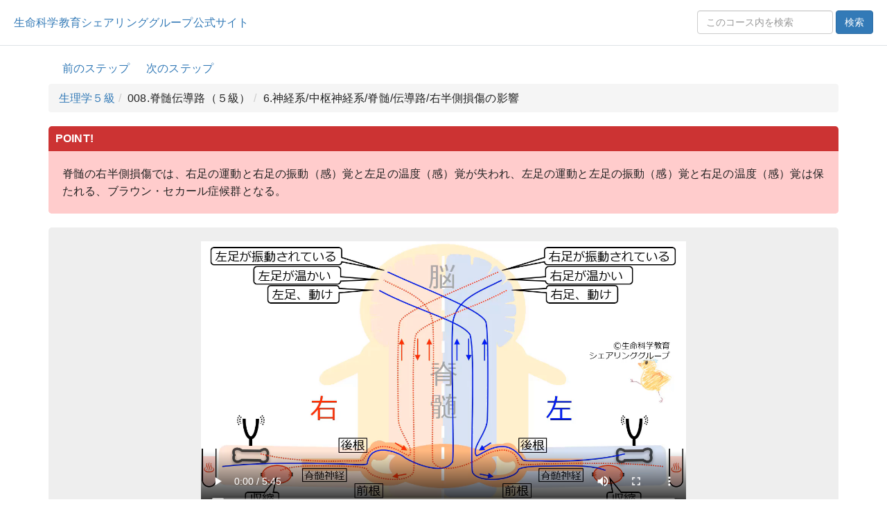

--- FILE ---
content_type: text/html; charset=UTF-8
request_url: https://life-science-edu.net/HTMLoutput/Level5/%E8%84%8A%E9%AB%84%E4%BC%9D%E5%B0%8E%E8%B7%AF%EF%BC%88%EF%BC%95%E7%B4%9A%EF%BC%89/%E7%A5%9E%E7%B5%8C%E7%B3%BB/%E4%B8%AD%E6%9E%A2%E7%A5%9E%E7%B5%8C%E7%B3%BB/%E8%84%8A%E9%AB%84/%E4%BC%9D%E5%B0%8E%E8%B7%AF/%E5%8F%B3%E5%8D%8A%E5%81%B4%E6%90%8D%E5%82%B7%E3%81%AE%E5%BD%B1%E9%9F%BF.html
body_size: 27927
content:
<!DOCTYPE html>
<html lang="ja">
<head>
		<!-- Google tag (gtag.js) -->
	
	<!-- Google Tag Manager -->
	<script>(function(w,d,s,l,i){w[l]=w[l]||[];w[l].push({'gtm.start':new Date().getTime(),event:'gtm.js'});var f=d.getElementsByTagName(s)[0],j=d.createElement(s),dl=l!='dataLayer'?'&l='+l:'';j.async=true;j.src='https://www.googletagmanager.com/gtm.js?id='+i+dl;f.parentNode.insertBefore(j,f);})(window,document,'script','dataLayer','GTM-P8S6NK5F');</script>
	<!-- End Google Tag Manager -->
	
		<meta charset="utf-8">
	<meta http-equiv="X-UA-Compatible" content="IE=edge">
	<meta name="viewport" content="width=device-width, initial-scale=1">
	<title>6.神経系/中枢神経系/脊髄/伝導路/右半側損傷の影響 | 生理学５級</title>
	<link rel="icon" href="/app/assets/images/favicon.ico" type="image/x-icon">
	<link href="https://maxcdn.bootstrapcdn.com/bootstrap/3.3.1/css/bootstrap.min.css" rel="stylesheet">
	<link rel="stylesheet" type="text/css" href="/app/assets/styles/main.css">
	<link rel="stylesheet" type="text/css" href="/app/assets/styles/toTop.css">
	<link rel="stylesheet" type="text/css" href="/app/assets/styles/menu.css" />
	<link rel="stylesheet" type="text/css" href="/app/assets/styles/magnific-popup.css" />
</head>
<body class="detailpage">
		
	<!-- Google Tag Manager (noscript) -->
	<noscript><iframe src="https://www.googletagmanager.com/ns.html?id=GTM-P8S6NK5F"
	height="0" width="0" style="display:none;visibility:hidden"></iframe></noscript>
	<!-- End Google Tag Manager (noscript) -->
	
	
	<header>
		<div class="header">
			<div class="site_name"><a href="/">生命科学教育シェアリンググループ公式サイト</a></div>
										<form class="site-search-inline form-inline" onsubmit="event.preventDefault(); catSearch();">
										<div class="search-row">
						<input id="q" type="search" class="form-control search-input" placeholder="このコース内を検索" />
						<input id="c" type="hidden" value="HTMLoutput/Level5" />
						<button type="submit" class="btn btn-primary">検索</button>
					</div>
				</form>
			
		</div>
					</header>

	<div class="container">
		<div class="floatarea">
			<div class="course-name">
				

																	<a href="/HTMLoutput/Level5/脊髄伝導路（５級）/%E7%A5%9E%E7%B5%8C%E7%B3%BB/%E4%B8%AD%E6%9E%A2%E7%A5%9E%E7%B5%8C%E7%B3%BB/%E8%84%8A%E9%AB%84/%E4%BC%9D%E5%B0%8E%E8%B7%AF/%E5%B7%A6%E5%8D%8A%E5%81%B4%E6%90%8D%E5%82%B7%E3%81%AE%E5%BD%B1%E9%9F%BF.html" class="step_prev " role="button">前のステップ</a>
													<a href="/HTMLoutput/Level5/脊髄伝導路（５級）/%E7%A5%9E%E7%B5%8C%E7%B3%BB/%E4%B8%AD%E6%9E%A2%E7%A5%9E%E7%B5%8C%E7%B3%BB/%E8%84%8A%E9%AB%84/%E4%BC%9D%E5%B0%8E%E8%B7%AF/%E5%8D%8A%E5%81%B4%E6%90%8D%E5%82%B7%E3%81%AE%E3%81%BE%E3%81%A8%E3%82%81.html" class="step_next " role="button">次のステップ</a>
							</div>

										<ul class="breadcrumb"><li><a href='/HTMLoutput/Level5/index.html'>生理学５級</a></li><li>008.脊髄伝導路（５級）</li><li>6.神経系/中枢神経系/脊髄/伝導路/右半側損傷の影響</li></ul>
						
		</div><!-- /.floatarea -->

							<div id="searchWrap" class="search-results-wrap panel panel-default">
				<div class="panel-heading" style="position:relative; margin:0;">
					<strong>検索結果</strong> <span id="hitCount" class="text-muted"></span>
					<button id="resultsToggle"
									class="btn btn-link btn-xs"
									type="button"
									data-toggle="collapse"
									data-target="#resultsCollapse"
									aria-expanded="false"
									aria-controls="resultsCollapse"
									style="position:absolute; right:8px; top:8px;">
						<span class="toggle-text">表示する</span>
						<span class="caret"></span>
					</button>
				</div>

				<div id="resultsCollapse" class="panel-collapse collapse">
					<div id="results" class="search-results panel-body">
						<!-- 初期状態は空 -->
					</div>
				</div>
			</div>

			<link rel="stylesheet" href="/app/assets/styles/search.css">
		
				<div class="imported-body">
			<div class="mw-parser-output"><div class="lse_unit-head clearfix" style="background:#FCC; padding:0; margin:0 0 10px">
    <div class="lse_point" style="background:#C33; padding:3px 10px; color:#FFF; line-height:1em; font-weight:bold; font-size:12px">POINT!</div>
    <table class="print_title-wrap" style="background:#FCC;">
        <tbody><tr>
            <td class="lse_point_print" style="display:none;"><a href="./images/Bulb3_high-reso.png" class="image" title="POINT image">
<img alt="POINT image" src="./images/Bulb3_high-reso.png" decoding="async"></a></td>
            <td class="lse_discription" style="padding:10px;">&#33034;&#39620;&#12398;&#21491;&#21322;&#20596;&#25613;&#20663;&#12391;&#12399;&#12289;&#21491;&#36275;&#12398;&#36939;&#21205;&#12392;&#21491;&#36275;&#12398;&#25391;&#21205;&#65288;&#24863;&#65289;&#35226;&#12392;&#24038;&#36275;&#12398;&#28201;&#24230;&#65288;&#24863;&#65289;&#35226;&#12364;&#22833;&#12431;&#12428;&#12289;&#24038;&#36275;&#12398;&#36939;&#21205;&#12392;&#24038;&#36275;&#12398;&#25391;&#21205;&#65288;&#24863;&#65289;&#35226;&#12392;&#21491;&#36275;&#12398;&#28201;&#24230;&#65288;&#24863;&#65289;&#35226;&#12399;&#20445;&#12383;&#12428;&#12427;&#12289;&#12502;&#12521;&#12454;&#12531;&#12539;&#12475;&#12459;&#12540;&#12523;&#30151;&#20505;&#32676;&#12392;&#12394;&#12427;&#12290;</td>
        </tr>
    </tbody></table>
</div>
<p><video src="./images/SpinalCordRightHemiSec.mp4" controls=""></video>
</p>
<div class="floatnone"><a href="./images/SpinalCordRightHemiSec.jpg" class="image">
<img alt="SpinalCordRightHemiSec.jpg" src="./images/SpinalCordRightHemiSec.jpg" decoding="async"></a></div>
<div class="floatnone"><a href="./images/SpinalCordRightHemiSecTable.jpg" class="image">
<img alt="SpinalCordRightHemiSecTable.jpg" src="./images/SpinalCordRightHemiSecTable.jpg" decoding="async"></a></div>
<p><br style="clear:both;"> 
</p>
<h2 style="clear:both" class="lse_challenge_quiz"><span class="mw-headline" id="Challenge_Quiz">Challenge Quiz</span></h2>
<div class="quiz"><div id="dispcolor"></div><div class="quizQuestions"><div class="question level_2"><span class="header"><span class="questionId">1. </span></span>
&#24038;&#33075;&#12363;&#12425;&#21491;&#36275;&#12408;&#12398;&#12300;&#21205;&#12369;&#12301;&#20449;&#21495;&#12398;&#20253;&#23566;&#36335;&#12399;&#12289; <span style="background:#FCC;" class="answer"><input type="radio" id="q1-0-p0" name="q1-0" value="p0">&#33075; <input type="radio" id="q1-0-p1" name="q1-0" value="p1">&#33034;&#39620;&#31070;&#32076; </span><span style="display: none" class="object" id="q1-0">&nbsp;<font color="red">&#27491;&#35299;!</font></span>&#12524;&#12505;&#12523;&#12391;&#21491;&#24038;&#12398;&#27491;&#20013;&#32218;&#12434;&#20132;&#21449;&#12375;&#33034;&#39620;&#12398; <span style="background:#FCC;" class="answer"><input type="radio" id="q1-1-p0" name="q1-1" value="p0">&#21491;&#21322;&#20596;&#12399;&#36890;&#12425;&#12378;&#12395;&#24038;&#21322;&#20596;&#12434;&#36890;&#12427; <input type="radio" id="q1-1-p1" name="q1-1" value="p1">&#24038;&#21322;&#20596;&#12399;&#36890;&#12425;&#12378;&#12395;&#21491;&#21322;&#20596;&#12434;&#36890;&#12427; </span><span style="display: none" class="object" id="q1-1">&nbsp;<font color="red">&#27491;&#35299;!</font></span>&#12383;&#12417;&#12289;&#33034;&#39620;&#12398;&#21491;&#21322;&#20596;&#25613;&#20663;&#12398;&#24433;&#38911;&#12434; <span style="background:#FCC;" class="answer"><input type="radio" id="q1-2-p0" name="q1-2" value="p0">&#21463;&#12369;&#12390;&#20449;&#21495;&#12399;&#21491;&#36275;&#12395;&#23626;&#12363;&#12394;&#12356; <input type="radio" id="q1-2-p1" name="q1-2" value="p1">&#21463;&#12369;&#12378;&#12395;&#20449;&#21495;&#12399;&#21491;&#36275;&#12395;&#23626;&#12367; </span><span style="display: none" class="object" id="q1-2">&nbsp;<font color="red">&#27491;&#35299;!</font></span>&#12290;<br></div>
<div class="question level_2"><span class="header"><span class="questionId">2. </span></span>
&#21491;&#33075;&#12363;&#12425;&#24038;&#36275;&#12408;&#12398;&#12300;&#21205;&#12369;&#12301;&#20449;&#21495;&#12398;&#20253;&#23566;&#36335;&#12399;&#12289; <span style="background:#FCC;" class="answer"><input type="radio" id="q2-0-p0" name="q2-0" value="p0">&#33075; <input type="radio" id="q2-0-p1" name="q2-0" value="p1">&#33034;&#39620;&#31070;&#32076; </span><span style="display: none" class="object" id="q2-0">&nbsp;<font color="red">&#27491;&#35299;!</font></span>&#12524;&#12505;&#12523;&#12391;&#21491;&#24038;&#12398;&#27491;&#20013;&#32218;&#12434;&#20132;&#21449;&#12375;&#33034;&#39620;&#12398; <span style="background:#FCC;" class="answer"><input type="radio" id="q2-1-p0" name="q2-1" value="p0">&#21491;&#21322;&#20596;&#12399;&#36890;&#12425;&#12378;&#12395;&#24038;&#21322;&#20596;&#12434;&#36890;&#12427; <input type="radio" id="q2-1-p1" name="q2-1" value="p1">&#24038;&#21322;&#20596;&#12399;&#36890;&#12425;&#12378;&#12395;&#21491;&#21322;&#20596;&#12434;&#36890;&#12427; </span><span style="display: none" class="object" id="q2-1">&nbsp;<font color="red">&#27491;&#35299;!</font></span>&#12383;&#12417;&#12289;&#33034;&#39620;&#12398;&#21491;&#21322;&#20596;&#25613;&#20663;&#12398;&#24433;&#38911;&#12434; <span style="background:#FCC;" class="answer"><input type="radio" id="q2-2-p0" name="q2-2" value="p0">&#21463;&#12369;&#12390;&#20449;&#21495;&#12399;&#24038;&#36275;&#12395;&#23626;&#12363;&#12394;&#12356; <input type="radio" id="q2-2-p1" name="q2-2" value="p1">&#21463;&#12369;&#12378;&#12395;&#20449;&#21495;&#12399;&#24038;&#36275;&#12395;&#23626;&#12367; </span><span style="display: none" class="object" id="q2-2">&nbsp;<font color="red">&#27491;&#35299;!</font></span>&#12290;<br></div>
<div class="question level_2"><span class="header"><span class="questionId">3. </span></span>
&#21491;&#36275;&#12363;&#12425;&#12398;&#12300;&#25391;&#21205;&#12373;&#12428;&#12390;&#12356;&#12427;&#12301;&#20449;&#21495;&#12398;&#20253;&#23566;&#36335;&#12399;&#12289; <span style="background:#FCC;" class="answer"><input type="radio" id="q3-0-p0" name="q3-0" value="p0">&#33075; <input type="radio" id="q3-0-p1" name="q3-0" value="p1">&#33034;&#39620;&#31070;&#32076; </span><span style="display: none" class="object" id="q3-0">&nbsp;<font color="red">&#27491;&#35299;!</font></span>&#12524;&#12505;&#12523;&#12391;&#21491;&#24038;&#12398;&#27491;&#20013;&#32218;&#12434;&#20132;&#21449;&#12375;&#33034;&#39620;&#12398; <span style="background:#FCC;" class="answer"><input type="radio" id="q3-1-p0" name="q3-1" value="p0">&#21491;&#21322;&#20596;&#12399;&#36890;&#12425;&#12378;&#12395;&#24038;&#21322;&#20596;&#12434;&#36890;&#12427; <input type="radio" id="q3-1-p1" name="q3-1" value="p1">&#24038;&#21322;&#20596;&#12399;&#36890;&#12425;&#12378;&#12395;&#21491;&#21322;&#20596;&#12434;&#36890;&#12427; </span><span style="display: none" class="object" id="q3-1">&nbsp;<font color="red">&#27491;&#35299;!</font></span>&#12383;&#12417;&#12289;&#33034;&#39620;&#12398;&#21491;&#21322;&#20596;&#25613;&#20663;&#12398;&#24433;&#38911;&#12434; <span style="background:#FCC;" class="answer"><input type="radio" id="q3-2-p0" name="q3-2" value="p0">&#21463;&#12369;&#12390;&#20449;&#21495;&#12399;&#24038;&#33075;&#12395;&#23626;&#12363;&#12394;&#12356; <input type="radio" id="q3-2-p1" name="q3-2" value="p1">&#21463;&#12369;&#12378;&#12395;&#20449;&#21495;&#12399;&#24038;&#33075;&#12395;&#23626;&#12367; </span><span style="display: none" class="object" id="q3-2">&nbsp;<font color="red">&#27491;&#35299;!</font></span>&#12290;<br></div>
<div class="question level_2"><span class="header"><span class="questionId">4. </span></span>
&#24038;&#36275;&#12363;&#12425;&#12398;&#12300;&#25391;&#21205;&#12373;&#12428;&#12390;&#12356;&#12427;&#12301;&#20449;&#21495;&#12398;&#20253;&#23566;&#36335;&#12399;&#12289; <span style="background:#FCC;" class="answer"><input type="radio" id="q4-0-p0" name="q4-0" value="p0">&#33075; <input type="radio" id="q4-0-p1" name="q4-0" value="p1">&#33034;&#39620;&#31070;&#32076; </span><span style="display: none" class="object" id="q4-0">&nbsp;<font color="red">&#27491;&#35299;!</font></span>&#12524;&#12505;&#12523;&#12391;&#21491;&#24038;&#12398;&#27491;&#20013;&#32218;&#12434;&#20132;&#21449;&#12375;&#33034;&#39620;&#12398; <span style="background:#FCC;" class="answer"><input type="radio" id="q4-1-p0" name="q4-1" value="p0">&#21491;&#21322;&#20596;&#12399;&#36890;&#12425;&#12378;&#12395;&#24038;&#21322;&#20596;&#12434;&#36890;&#12427; <input type="radio" id="q4-1-p1" name="q4-1" value="p1">&#24038;&#21322;&#20596;&#12399;&#36890;&#12425;&#12378;&#12395;&#21491;&#21322;&#20596;&#12434;&#36890;&#12427; </span><span style="display: none" class="object" id="q4-1">&nbsp;<font color="red">&#27491;&#35299;!</font></span>&#12383;&#12417;&#12289;&#33034;&#39620;&#12398;&#21491;&#21322;&#20596;&#25613;&#20663;&#12398;&#24433;&#38911;&#12434; <span style="background:#FCC;" class="answer"><input type="radio" id="q4-2-p0" name="q4-2" value="p0">&#21463;&#12369;&#12390;&#20449;&#21495;&#12399;&#21491;&#33075;&#12395;&#23626;&#12363;&#12394;&#12356; <input type="radio" id="q4-2-p1" name="q4-2" value="p1">&#21463;&#12369;&#12378;&#12395;&#20449;&#21495;&#12399;&#21491;&#33075;&#12395;&#23626;&#12367; </span><span style="display: none" class="object" id="q4-2">&nbsp;<font color="red">&#27491;&#35299;!</font></span>&#12290;<br></div>
<div class="question level_2"><span class="header"><span class="questionId">5. </span></span>
&#21491;&#36275;&#12363;&#12425;&#12398;&#12300;&#28201;&#12363;&#12356;&#12301;&#20449;&#21495;&#12398;&#20253;&#23566;&#36335;&#12399;&#12289; <span style="background:#FCC;" class="answer"><input type="radio" id="q5-0-p0" name="q5-0" value="p0">&#33075; <input type="radio" id="q5-0-p1" name="q5-0" value="p1">&#33034;&#39620;&#31070;&#32076; </span><span style="display: none" class="object" id="q5-0">&nbsp;<font color="red">&#27491;&#35299;!</font></span>&#12524;&#12505;&#12523;&#12391;&#21491;&#24038;&#12398;&#27491;&#20013;&#32218;&#12434;&#20132;&#21449;&#12375;&#33034;&#39620;&#12398; <span style="background:#FCC;" class="answer"><input type="radio" id="q5-1-p0" name="q5-1" value="p0">&#21491;&#21322;&#20596;&#12399;&#36890;&#12425;&#12378;&#12395;&#24038;&#21322;&#20596;&#12434;&#36890;&#12427; <input type="radio" id="q5-1-p1" name="q5-1" value="p1">&#24038;&#21322;&#20596;&#12399;&#36890;&#12425;&#12378;&#12395;&#21491;&#21322;&#20596;&#12434;&#36890;&#12427; </span><span style="display: none" class="object" id="q5-1">&nbsp;<font color="red">&#27491;&#35299;!</font></span>&#12383;&#12417;&#12289;&#33034;&#39620;&#12398;&#21491;&#21322;&#20596;&#25613;&#20663;&#12398;&#24433;&#38911;&#12434; <span style="background:#FCC;" class="answer"><input type="radio" id="q5-2-p0" name="q5-2" value="p0">&#21463;&#12369;&#12390;&#20449;&#21495;&#12399;&#24038;&#33075;&#12395;&#23626;&#12363;&#12394;&#12356; <input type="radio" id="q5-2-p1" name="q5-2" value="p1">&#21463;&#12369;&#12378;&#12395;&#20449;&#21495;&#12399;&#24038;&#33075;&#12395;&#23626;&#12367; </span><span style="display: none" class="object" id="q5-2">&nbsp;<font color="red">&#27491;&#35299;!</font></span>&#12290;<br></div>
<div class="question level_2"><span class="header"><span class="questionId">6. </span></span>
&#24038;&#36275;&#12363;&#12425;&#12398;&#12300;&#28201;&#12363;&#12356;&#12301;&#20449;&#21495;&#12398;&#20253;&#23566;&#36335;&#12399;&#12289; <span style="background:#FCC;" class="answer"><input type="radio" id="q6-0-p0" name="q6-0" value="p0">&#33075; <input type="radio" id="q6-0-p1" name="q6-0" value="p1">&#33034;&#39620;&#31070;&#32076; </span><span style="display: none" class="object" id="q6-0">&nbsp;<font color="red">&#27491;&#35299;!</font></span>&#12524;&#12505;&#12523;&#12391;&#21491;&#24038;&#12398;&#27491;&#20013;&#32218;&#12434;&#20132;&#21449;&#12375;&#33034;&#39620;&#12398; <span style="background:#FCC;" class="answer"><input type="radio" id="q6-1-p0" name="q6-1" value="p0">&#21491;&#21322;&#20596;&#12399;&#36890;&#12425;&#12378;&#12395;&#24038;&#21322;&#20596;&#12434;&#36890;&#12427; <input type="radio" id="q6-1-p1" name="q6-1" value="p1">&#24038;&#21322;&#20596;&#12399;&#36890;&#12425;&#12378;&#12395;&#21491;&#21322;&#20596;&#12434;&#36890;&#12427; </span><span style="display: none" class="object" id="q6-1">&nbsp;<font color="red">&#27491;&#35299;!</font></span>&#12383;&#12417;&#12289;&#33034;&#39620;&#12398;&#21491;&#21322;&#20596;&#25613;&#20663;&#12398;&#24433;&#38911;&#12434; <span style="background:#FCC;" class="answer"><input type="radio" id="q6-2-p0" name="q6-2" value="p0">&#21463;&#12369;&#12390;&#20449;&#21495;&#12399;&#21491;&#33075;&#12395;&#23626;&#12363;&#12394;&#12356; <input type="radio" id="q6-2-p1" name="q6-2" value="p1">&#21463;&#12369;&#12378;&#12395;&#20449;&#21495;&#12399;&#21491;&#33075;&#12395;&#23626;&#12367; </span><span style="display: none" class="object" id="q6-2">&nbsp;<font color="red">&#27491;&#35299;!</font></span>&#12290;<br></div>
<div class="question level_3"><span class="header"><span class="questionId">7. </span></span>
&#24038;&#33075;&#12363;&#12425;&#21491;&#36275;&#12408;&#12398;&#12300;&#21205;&#12369;&#12301;&#20449;&#21495;&#12398;&#20253;&#23566;&#36335;&#12399;&#12289;&#33034;&#39620;&#12398;&#21491;&#21322;&#20596;&#25613;&#20663;&#12398;&#24433;&#38911;&#12434; <span style="background:#FCC;" class="answer"><input type="radio" id="q7-0-p0" name="q7-0" value="p0">&#21463;&#12369;&#12390;&#20449;&#21495;&#12399;&#21491;&#36275;&#12395;&#23626;&#12363;&#12394;&#12356; <input type="radio" id="q7-0-p1" name="q7-0" value="p1">&#21463;&#12369;&#12378;&#12395;&#20449;&#21495;&#12399;&#21491;&#36275;&#12395;&#23626;&#12367; </span><span style="display: none" class="object" id="q7-0">&nbsp;<font color="red">&#27491;&#35299;!</font></span>&#12290;<br></div>
<div class="question level_3"><span class="header"><span class="questionId">8. </span></span>
&#21491;&#33075;&#12363;&#12425;&#24038;&#36275;&#12408;&#12398;&#12300;&#21205;&#12369;&#12301;&#20449;&#21495;&#12398;&#20253;&#23566;&#36335;&#12399;&#12289;&#33034;&#39620;&#12398;&#21491;&#21322;&#20596;&#25613;&#20663;&#12398;&#24433;&#38911;&#12434; <span style="background:#FCC;" class="answer"><input type="radio" id="q8-0-p0" name="q8-0" value="p0">&#21463;&#12369;&#12390;&#20449;&#21495;&#12399;&#24038;&#36275;&#12395;&#23626;&#12363;&#12394;&#12356; <input type="radio" id="q8-0-p1" name="q8-0" value="p1">&#21463;&#12369;&#12378;&#12395;&#20449;&#21495;&#12399;&#24038;&#36275;&#12395;&#23626;&#12367; </span><span style="display: none" class="object" id="q8-0">&nbsp;<font color="red">&#27491;&#35299;!</font></span>&#12290;<br></div>
<div class="question level_3"><span class="header"><span class="questionId">9. </span></span>
&#21491;&#36275;&#12363;&#12425;&#24038;&#33075;&#12408;&#12398;&#12300;&#25391;&#21205;&#12373;&#12428;&#12390;&#12356;&#12427;&#12301;&#20449;&#21495;&#12398;&#20253;&#23566;&#36335;&#12399;&#12289;&#33034;&#39620;&#12398;&#21491;&#21322;&#20596;&#25613;&#20663;&#12398;&#24433;&#38911;&#12434; <span style="background:#FCC;" class="answer"><input type="radio" id="q9-0-p0" name="q9-0" value="p0">&#21463;&#12369;&#12390;&#20449;&#21495;&#12399;&#21491;&#33075;&#12395;&#23626;&#12363;&#12394;&#12356; <input type="radio" id="q9-0-p1" name="q9-0" value="p1">&#21463;&#12369;&#12378;&#12395;&#20449;&#21495;&#12399;&#21491;&#33075;&#12395;&#23626;&#12367; </span><span style="display: none" class="object" id="q9-0">&nbsp;<font color="red">&#27491;&#35299;!</font></span>&#12290;<br></div>
<div class="question level_3"><span class="header"><span class="questionId">10. </span></span>
&#24038;&#36275;&#12363;&#12425;&#21491;&#33075;&#12408;&#12398;&#12300;&#25391;&#21205;&#12373;&#12428;&#12390;&#12356;&#12427;&#12301;&#20449;&#21495;&#12398;&#20253;&#23566;&#36335;&#12399;&#12289;&#33034;&#39620;&#12398;&#21491;&#21322;&#20596;&#25613;&#20663;&#12398;&#24433;&#38911;&#12434; <span style="background:#FCC;" class="answer"><input type="radio" id="q10-0-p0" name="q10-0" value="p0">&#21463;&#12369;&#12390;&#20449;&#21495;&#12399;&#24038;&#33075;&#12395;&#23626;&#12363;&#12394;&#12356; <input type="radio" id="q10-0-p1" name="q10-0" value="p1">&#21463;&#12369;&#12378;&#12395;&#20449;&#21495;&#12399;&#24038;&#33075;&#12395;&#23626;&#12367; </span><span style="display: none" class="object" id="q10-0">&nbsp;<font color="red">&#27491;&#35299;!</font></span>&#12290;<br></div>
<div class="question level_3"><span class="header"><span class="questionId">11. </span></span>
&#21491;&#36275;&#12363;&#12425;&#24038;&#33075;&#12408;&#12398;&#12300;&#28201;&#12363;&#12356;&#12301;&#20449;&#21495;&#12398;&#20253;&#23566;&#36335;&#12399;&#12289;&#33034;&#39620;&#12398;&#21491;&#21322;&#20596;&#25613;&#20663;&#12398;&#24433;&#38911;&#12434; <span style="background:#FCC;" class="answer"><input type="radio" id="q11-0-p0" name="q11-0" value="p0">&#21463;&#12369;&#12390;&#20449;&#21495;&#12399;&#24038;&#33075;&#12395;&#23626;&#12363;&#12394;&#12356; <input type="radio" id="q11-0-p1" name="q11-0" value="p1">&#21463;&#12369;&#12378;&#12395;&#20449;&#21495;&#12399;&#24038;&#33075;&#12395;&#23626;&#12367; </span><span style="display: none" class="object" id="q11-0">&nbsp;<font color="red">&#27491;&#35299;!</font></span>&#12290;<br></div>
<div class="question level_3"><span class="header"><span class="questionId">12. </span></span>
&#24038;&#36275;&#12363;&#12425;&#21491;&#33075;&#12408;&#12398;&#12300;&#28201;&#12363;&#12356;&#12301;&#20449;&#21495;&#12398;&#20253;&#23566;&#36335;&#12399;&#12289;&#33034;&#39620;&#12398;&#21491;&#21322;&#20596;&#25613;&#20663;&#12398;&#24433;&#38911;&#12434; <span style="background:#FCC;" class="answer"><input type="radio" id="q12-0-p0" name="q12-0" value="p0">&#21463;&#12369;&#12390;&#20449;&#21495;&#12399;&#21491;&#33075;&#12395;&#23626;&#12363;&#12394;&#12356; <input type="radio" id="q12-0-p1" name="q12-0" value="p1">&#21463;&#12369;&#12378;&#12395;&#20449;&#21495;&#12399;&#21491;&#33075;&#12395;&#23626;&#12367; </span><span style="display: none" class="object" id="q12-0">&nbsp;<font color="red">&#27491;&#35299;!</font></span>&#12290;<br></div>
<div class="question level_3"><span class="header"><span class="questionId">13. </span></span>
&#12502;&#12521;&#12454;&#12531;&#12539;&#12475;&#12459;&#12540;&#12523;&#30151;&#20399;&#32676;&#12395;&#12362;&#12356;&#12390;&#12289;&#33034;&#39620;&#12398;&#21491;&#21322;&#20998;&#12364;&#25613;&#20663;&#12377;&#12427;&#12392;&#12289;&#25613;&#20663;&#12524;&#12505;&#12523;&#20197;&#19979;&#12395;&#12362;&#12356;&#12390;&#12288; <span style="background:#FCC;" class="answer"><input type="radio" id="q13-0-p0" name="q13-0" value="p0">&#21491;&#20596; <input type="radio" id="q13-0-p1" name="q13-0" value="p1">&#24038;&#20596; </span><span style="display: none" class="object" id="q13-0">&nbsp;<font color="red">&#27491;&#35299;!</font></span>&#12398;&#28201;&#24230;&#35226;&#12539;&#30171;&#35226;&#40635;&#30202;&#12289; <span style="background:#FCC;" class="answer"><input type="radio" id="q13-1-p0" name="q13-1" value="p0">&#21491;&#20596; <input type="radio" id="q13-1-p1" name="q13-1" value="p1">&#24038;&#20596; </span><span style="display: none" class="object" id="q13-1">&nbsp;<font color="red">&#27491;&#35299;!</font></span>&#12398;&#28145;&#37096;&#35226;&#12539;&#35302;&#22311;&#35226;&#40635;&#30202;&#12289; <span style="background:#FCC;" class="answer"><input type="radio" id="q13-2-p0" name="q13-2" value="p0">&#21491;&#20596; <input type="radio" id="q13-2-p1" name="q13-2" value="p1">&#24038;&#20596; </span><span style="display: none" class="object" id="q13-2">&nbsp;<font color="red">&#27491;&#35299;!</font></span>&#12398;&#36939;&#21205;&#40635;&#30202;&#12364;&#20986;&#29694;&#12377;&#12427;&#12290; <br></div>
<p><script type="text/javascript">var qArr = eval({"q1":[],"q1-0":["p0"],"q1-1":["p1"],"q1-2":["p0"],"q2":[],"q2-0":["p0"],"q2-1":["p0"],"q2-2":["p1"],"q3":[],"q3-0":["p0"],"q3-1":["p1"],"q3-2":["p0"],"q4":[],"q4-0":["p0"],"q4-1":["p0"],"q4-2":["p1"],"q5":[],"q5-0":["p1"],"q5-1":["p0"],"q5-2":["p1"],"q6":[],"q6-0":["p1"],"q6-1":["p1"],"q6-2":["p0"],"q7":[],"q7-0":["p0"],"q8":[],"q8-0":["p1"],"q9":[],"q9-0":["p0"],"q10":[],"q10-0":["p1"],"q11":[],"q11-0":["p1"],"q12":[],"q12-0":["p0"],"q13":[],"q13-0":["p1"],"q13-1":["p0"],"q13-2":["p0"]});</script>
</p>
</div><p class="mw-empty-elt"></p><span id="grade"></span><span class="correction"></span></div>
</div>

		</div>

				<div class="nav-buttons text-center">
							<a href="/HTMLoutput/Level5/脊髄伝導路（５級）/%E7%A5%9E%E7%B5%8C%E7%B3%BB/%E4%B8%AD%E6%9E%A2%E7%A5%9E%E7%B5%8C%E7%B3%BB/%E8%84%8A%E9%AB%84/%E4%BC%9D%E5%B0%8E%E8%B7%AF/%E5%B7%A6%E5%8D%8A%E5%81%B4%E6%90%8D%E5%82%B7%E3%81%AE%E5%BD%B1%E9%9F%BF.html" class="step_prev " role="button">前のステップ</a>
										<a href="/HTMLoutput/Level5/脊髄伝導路（５級）/%E7%A5%9E%E7%B5%8C%E7%B3%BB/%E4%B8%AD%E6%9E%A2%E7%A5%9E%E7%B5%8C%E7%B3%BB/%E8%84%8A%E9%AB%84/%E4%BC%9D%E5%B0%8E%E8%B7%AF/%E5%8D%8A%E5%81%B4%E6%90%8D%E5%82%B7%E3%81%AE%E3%81%BE%E3%81%A8%E3%82%81.html" class="step_next " role="button">次のステップ</a>
					</div>

				<p class="copyrightlink">
			<a href="/text/copyright.html">本教材の著作権</a>
		</p>

				<div id="page-top" class="page-top">
			<a id="move-page-top" class="move-page-top" href="#">
				<div class="pagetop__arrow"></div>
			</a>
		</div>
	</div>

	<footer>©生命科学教育シェアリンググループ</footer>

	<script src="https://ajax.googleapis.com/ajax/libs/jquery/1.11.1/jquery.min.js"></script>
	<script src="https://maxcdn.bootstrapcdn.com/bootstrap/3.3.1/js/bootstrap.min.js"></script>
	<script src="/app/assets/scripts/display_correct.js"></script>
	<script src="/app/assets/scripts/toTop.js"></script>
	<script src="/app/assets/scripts/mod_tags.js"></script>
	<script src="/app/assets/scripts/magnific-popup/jquery.magnific-popup.min.js"></script>
	<script src="/app/assets/scripts/magnific-popup/img_popup.js"></script>
	<script src="/app/assets/scripts/menu.js"></script>
			<script src="/app/assets/scripts/search.js"></script>
			
	<script>
		document.querySelectorAll('video').forEach(function(video) {
			var wrapper = document.createElement('div');
			wrapper.classList.add('video_area');
			var parent = video.parentElement;
			parent.insertBefore(wrapper, video);
			wrapper.appendChild(video);
		});
	</script>

		<style>
	ol {
		list-style: decimal;
		padding-left: 1.5em;
	}

	ol.js-numbered {
		list-style: none;
		padding-left: 1.5em;
	}

	ol.js-numbered > li {
		font-weight: bold;
		margin-top: 1em;
	}

	ol.js-numbered > li > ol {
		list-style: decimal;
		padding-left: 2em;
		font-weight: normal;
	}
	</style>

	<script>
	window.addEventListener('load', function() {
		// body 内にあるすべての ol を取得
		const allLists = document.querySelectorAll('body ol');

		// 親に ol がない（＝最上位）だけを残す
		const topLevelLists = Array.from(allLists).filter(function(list) {
			return !list.parentElement.closest('ol');
		});

		console.log('検出された最上位 <ol> の数:', topLevelLists.length);

		topLevelLists.forEach(function(list) {
			list.classList.add('js-numbered');
			const items = list.querySelectorAll(':scope > li');
			items.forEach(function(li, i) {
				const num = String(i + 1).padStart(3, '0');
				let firstTextNode = null;
				for (let node of li.childNodes) {
					if (node.nodeType === Node.TEXT_NODE && node.textContent.trim() !== '') {
						firstTextNode = node;
						break;
					}
				}
				if (firstTextNode) {
					firstTextNode.textContent = num + '. ' + firstTextNode.textContent.trim();
				} else {
					li.insertAdjacentText('afterbegin', num + '. ');
				}
			});
		});
	});
	</script>
	</body>
</html>


--- FILE ---
content_type: text/css;charset=utf-8
request_url: https://life-science-edu.net/app/assets/styles/main.css
body_size: 6600
content:
body {
  margin: auto;
  font-size: 16px;
  line-height: 1.6;
  letter-spacing: 0.01em;
  color: #222;
}
img {
  width: 100%;
  max-width: fit-content;
}
p, div {
  margin: 20px auto;
}

/* Webkitブラウザ（Chrome、Safari、Edgeなど）の場合 */
input[type="number"]::-webkit-outer-spin-button,
input[type="number"]::-webkit-inner-spin-button {
  -webkit-appearance: none;
  margin: 0;
}
/* Firefoxの場合 */
input[type="number"] {
  -moz-appearance: textfield;
}

div.floatnone {
  text-align: center;
}
div.quiz {
  /* max-width: 800px; */
  margin: auto;
}

header {
  margin-bottom: 10px;
  padding: 10px;
  border-bottom: #dee2e6 1px solid;
  /* background-color: yellowgreen; */
}
header .site_name {
  margin: 10px;
  float: left;
  /* font-weight: bold; */
}
/* header .site_name a {
  color: #222;
  text-decoration: none;
} */

footer {
  margin-top: 10px;
  padding: 10px;
  /* background-color: yellowgreen; */
  text-align: center;
}

/* パンくずリストの下部の移動ボタンや検索エリア */

/* モーダル */
div.modal,
div.modal div.modal-backdrop {
  margin: 0;
}
.modal-dialog {
  position: fixed;
  top: 50%;
  left: 50%;
  transform: translate(-50%, -50%) !important;
}

/* トップページ */
.toppage font {
  font-size: 0.8em;
}
.toppage div.container {
  max-width: 900px;
  margin: 20px auto !important;
}
.toppage table {
  width: 100%;
}
.toppage table td {
  padding: 3px 0;
}

/** 目次ページ **/
@media (max-width: 500px) {
  .listpage ol {
    padding-inline-start: 20px;
  }
}

/** point **/
.lse_unit-head {
  border-radius: 5px;
}
.lse_unit-head .lse_point {
  margin: 0 !important;
  padding: 10px !important;
  font-size: 16px !important;
  border-top-left-radius: 5px;
  border-top-right-radius: 5px;
}
.lse_unit-head .lse_discription {
  padding: 20px !important;
}
.lse_unit-head .print_title-wrap {
  border-radius: 5px;
}

/** 詳細ページ **/
.detailpage div.mfp-content,
.detailpage div.mfp-figure,
.detailpage div.mfp-bg,
.detailpage div.mfp-container,
.detailpage div.mfp-wrap {
  margin: unset;
}
.detailpage img {
  max-width: 600px;
  width: 100%;
  border: 6px #eee solid;
  border-radius: 5px;
}
.detailpage img.mfp-img {
  border: none;
}
.detailpage p {
  /* max-width: 900px; */
  max-width: 1170px;
  width: 100%;
  text-indent:1em;
  margin: 0;
}
p.copyrightlink {
  max-width: 100%;
  margin: 0;
  text-align: right;
  text-indent: 0;
}
.detailpage table {
  margin: auto;
}
.detailpage .lse_unit-head table {
  margin: 0;
}
.detailpage td, .detailpage th {
  padding: 10px 20px;
}

/** チャレンジクイズ **/
.detailpage .quiz p {
  margin: 0;
  max-width: none;
  width: 100%;
  text-indent:1em;
}
.detailpage .quiz img {
  /* width: unset; */
}
.detailpage .quiz span.answer {
  padding: 3px 15px 3px 10px;
  border-radius: 3px;
  margin-right: 5px;
}
.detailpage .quiz span.answer.number {
  background: none !important;
  padding: 3px;
}
.detailpage .quiz span.answer input {
  margin-left: 5px;
}
.detailpage .quiz .video_area {
  margin-bottom: 20px;
  padding: 20px 0;
  background: none;
}

/** wiki からの出力 **/
.floatleft {
  float: left;
  margin-right: 20px;
}
.floatright {
  float: right;
  margin-left: 20px;
}
@media (max-width: 500px) {
  .floatleft {
    float: none;
    margin-right: 0px;
  }
  .floatright {
    float: none;
    margin-left: 0px;
  }
}

/** moodle と同じもの **/
.avoid-page-break {
  margin: 40px 0;
}

/* ページの動画 */
.detailpage .video_area {
  margin-bottom: 20px;
  padding: 20px 0;
  background:#eee;
  border-radius: 5px;
  text-align: center;
  text-indent:0em;
}
.detailpage video {
  max-width:700px !important;
  width: 100% !important;
}

/* ページのチャレンジクイズ */
h2.lse_challenge_quiz {
  font-weight: bold;
  margin-top: 40px;
}
.quiz {
  border: 3px #eee solid;
  padding: 20px;
  border-radius: 10px;
}
.quizQuestions .question {
  margin-bottom: 10px;
}
.quizQuestions .question .questionId {
  font-weight: bold;
}

.detailpage .imported-body img,
.quizQuestions .question img {
  margin: 10px 0 20px;
  cursor: pointer;
}

/* level image */
.quizQuestions .header {
  margin-right: 39px;
}
.quizQuestions .level_1 {
  background: url("https://life-science-edu.net/wiki/resources/assets/star_icons/icon_starblack_1.gif") no-repeat 27px 3px;
}
.quizQuestions .level_2 {
  background: url("https://life-science-edu.net/wiki/resources/assets/star_icons/icon_starblack_2.gif") no-repeat 24px 3px;
}
.quizQuestions .level_3 {
  background: url("https://life-science-edu.net/wiki/resources/assets/star_icons/icon_starblack_3.gif") no-repeat 18px 3px;
}
.quizQuestions .level_4 {
  background: url("https://life-science-edu.net/wiki/resources/assets/star_icons/icon_starblack_4.gif") no-repeat 18px 3px;
}
.quizQuestions .level_5 {
  background: url("https://life-science-edu.net/wiki/resources/assets/star_icons/icon_starblack_5.gif") no-repeat 18px 3px;
}

/* ====== ナビ＋検索を1行に並べる（左ボタン・右検索） ====== */
form.site-search-inline.form-inline {
    display: block;
    text-align: right;
    margin: 0;
    padding: 0;
}
.site-search-inline .category-select {
  display: inline-block;
}
.search-row {
    display: inline-block;
    margin: 0;
    padding-top: 5px;
    padding-right: 10px;
}
.site-search-inline select,
.site-search-inline input[type="search"] {
  width: auto;
  /* min-width: 140px; */
  max-width: 40rem;
}

.site-search-inline button {
  white-space: nowrap;
}
/* ====== スマホ時の縦レイアウト ====== */
@media (max-width: 600px) {
  .site-search-inline .category-select {
    /* margin: 20px auto; */
    width: 100%;
  }

  .site-search-inline .search-row {
    display: flex;
    align-items: center;
    gap: 6px;
  }

  .site-search-inline .search-row input[type="search"] {
    flex: 1;
    width: auto;
  }

  .site-search-inline .search-row button {
    flex-shrink: 0;
    white-space: nowrap;
  }
}

/* 常時表示エリア */
.container {
    margin-top: 0px;
}
.floatarea {
    position: sticky;
    top: 0;
    z-index: 1000;
    background-color: #fff;
    margin: 0 auto;
    padding: 10px 0 0;
}

/* Moodleのコース名 */
.course-name {
    margin: 0px auto 10px;
    font-weight: bold;
}
/* Moodleへ戻るボタン */
.course-name a,
.nav-buttons a.step_next {
    margin-left: 2rem;
    font-weight: normal;
}
.breadcrumb {
    margin-bottom: 10px;
}
/* アンカーリンクで常時表示領域の下に隠れないように */
ol.js-numbered > li {
    scroll-margin-top: 90px;
}
.header {
  margin: 0;
}


--- FILE ---
content_type: text/css;charset=utf-8
request_url: https://life-science-edu.net/app/assets/styles/search.css
body_size: 1665
content:
/* 右端にぴったり寄せ、幅は大きすぎない */
.site-search{
  margin:1rem 0;
  display:flex;
  justify-content:flex-end;
  width:100%;
}
.site-search .search-box{
  display:flex;
  align-items:center;
  flex-wrap:nowrap;
  gap:.5rem;
  width:100%;
  max-width:420px;
  margin:0;
}
@media (max-width: 991px){
  .site-search .search-box{ max-width:100%; }
}
.site-search .form-control{
  width:auto !important;
  flex:1 1 200px;
  min-width:180px;
  max-width:300px;
  padding:6px 10px;
  font-size:1em;
  height:auto;
}
.site-search .category-select{
  flex:0 1 220px;
  min-width:160px;
  max-width:260px;
}
.site-search button{
  padding:6px 12px;
  font-size:1em;
  white-space:nowrap;
}

@media (max-width: 767px){
  .site-search{
    justify-content:flex-start;
  }
  .site-search .search-box{
    flex-wrap:wrap;
    max-width:100%;
  }
  .site-search .category-select{
    flex:1 1 100%;
    max-width:100%;
  }
  .site-search .form-control{
    flex:1 1 0;
    min-width:120px;
    max-width:100%;
  }
  .site-search button{
    flex:0 0 auto;
  }
}

/* 結果の見た目 */
.search-results .hit{ padding:.6rem 0; border-bottom:1px solid #eee; }
.search-results .hit:last-child{ border-bottom:none; }
.search-results .hit a{ font-weight:600; display:block; margin-bottom:.3rem; }
.search-results .hit p{ margin:0; line-height:1.6; }
.search-results .hit .snippet em,
.search-results .hit mark{
  background:#fff3cd;
  padding:0 .15em;
  font-style:normal;
}

/* 検索結果エリア全体 */
#searchWrap{
  display:none;
  margin-top:1em;
  margin-bottom:1em;
  box-shadow:none;
}
div#resultsCollapse,
div#results{
  margin:0;
}


--- FILE ---
content_type: application/x-javascript
request_url: https://life-science-edu.net/app/assets/scripts/display_correct.js
body_size: 4044
content:
(function() {

  function addTestToEvent() {
    elements = document.querySelectorAll('input[type="checkbox"], input[type="radio"]');
    for(var i = 0; i < elements.length; i++) {
      elements[i].onclick = gradeTest;
    }

    elements = document.querySelectorAll('input[type="number"]');
    for(var i = 0; i < elements.length; i++) {
      elements[i].addEventListener('input', numQuestion);
    }
  }

  function numQuestion() {
    // console.log(this.value);
    if(qArr[this.name] == this.value) {
      displayElement(this.name);
    } else {
      hideElement(this.name);
    }
  }

  function gradeTest() {
    var p = this.name.split("-");
	  var qname = p[0];
	  var suffix = p[1];
    var next_num = parseInt(suffix) + 1;
    var pre_num = parseInt(suffix) - 1;
	  var qtype = this.type;
    if((document.getElementById(qname + "-" + next_num + "-p0") != null) ||
		    (document.getElementById(qname + "-" + pre_num + "-p0") != null)) {
	    //	qtype = "multi-radio";
	  }
    if(qtype == 'radio') {
      for(var i = 0; i < qArr[this.name].length; i++) {
        if(this.value == qArr[this.name][i]) {
          displayElement(this.name);
          break;
        } else {
			    hideElement(this.name);
        }
      }
    } else if(qtype == "multi-radio") {
	    //以降の問題総て
	    var answers = {};
      var answers_num = 0;
	    for(var i = 0;;i++) {
		    var _suffix = parseInt(suffix) + i;
		    var _id = qname + "-" + _suffix + "-p0";

		    if((document.getElementById(_id) == null)) break;

        var elem = document.getElementsByName(qname + "-" + _suffix);
		    var len = elem.length;
		    for(var k = 0; k < len; k++) {
			    if(elem[k].checked) {
			      answers[_suffix] = elem[k].value;
			    }
		    }
	    }
	    //以前の問題総て
	    for(var i = 1;;i++) {
		    var _suffix = parseInt(suffix) - i;
		    var _id = qname + "-" + _suffix + "-p0";
		    if((document.getElementById(_id) == null)) break;

        var elem = document.getElementsByName(qname + "-" + _suffix);
		    var len = elem.length;
		    for(var k = 0; k < len; k++) {
			    if(elem[k].checked) {
			      answers[_suffix] = elem[k].value;
			    }
		    }
	    }
	    for( var i in answers) {
		    answers_num++;
	    }

	    if(answers_num != qArr[this.name].length) {
        hideElement(this.name);
	    } else {
		    var correct_num = 0;
		    for(var i in answers) {
		      if(answers[i] == qArr[this.name][i])
			    correct_num++;
		    }
        if(correct_num == answers_num) {
          displayElement(this.name);
        } else {
          hideElement(this.name);
        }
	    }
	  } else {
	    var answer = qArr[this.name];
      var question_num = document.getElementsByName(this.name).length;
      var correct_num = answer.length;
      var correct_count = 0;
      var checked_count = 0;

      for(var i = 0; i < question_num; i++) {
        var id = this.name + "-" + "p" + i;
        var elem = document.getElementById(id);
        if(elem.checked) {
          checked_count++;
          for(var k = 0; k < correct_num; k++) {
            if(elem.value == answer[k])
            correct_count++;
          }
        }
      }

      if(checked_count == correct_count && correct_count == correct_num) {
        displayElement(this.name);
      } else {
        hideElement(this.name);
      }
    }
  }

  function hideElement(id) {
    var correctDiv = document.getElementById(id);
    correctDiv.style.display = 'none';
  }

  function displayElement(id) {
    var correctDiv = document.getElementById(id);
    correctDiv.style.display = 'inline';
  }

  function addLoadListener(func) {
    if (window.addEventListener) {
      window.addEventListener("load", func, false);
    } else if (document.addEventListener) {
      document.addEventListener("load", func, false);
    } else if (window.attachEvent) {
      window.attachEvent("onload", func);
    }
  }

  if (document.getElementById && document.createTextNode) {
    addLoadListener(addTestToEvent);
  }
})();


--- FILE ---
content_type: application/x-javascript
request_url: https://life-science-edu.net/app/assets/scripts/mod_tags.js
body_size: 422
content:
// numberタイプのinputタグの親要素のspanタグのbackgroundを無しにする
// すべての type="number" の input 要素を取得
const inputElements = document.querySelectorAll('input[type="number"]');
// それぞれの input の親の span にクラスを追加
inputElements.forEach(inputElement => {
  const parentSpan = inputElement.parentElement;
  parentSpan.classList.add('number');
});

--- FILE ---
content_type: application/x-javascript
request_url: https://life-science-edu.net/app/assets/scripts/magnific-popup/img_popup.js
body_size: 567
content:
//$(document).ready(function(){var $img=$('div.floatleft img, div.floatright img,div.floatnone img, div.quizQuestions img, div img, div.formulation img');$img.magnificPopup({type:'image',callbacks:{elementParse:function(item){item.src=item.el[0].currentSrc}}})})
$(document).ready(function(){
  var $img = $('.detailpage img'); // magnificPopup を適用するセレクタ
  $img.magnificPopup({
      type: 'image',
      callbacks: {
          elementParse: function(item) {
              item.src = item.el[0].currentSrc;
          }
      }
  });
});
